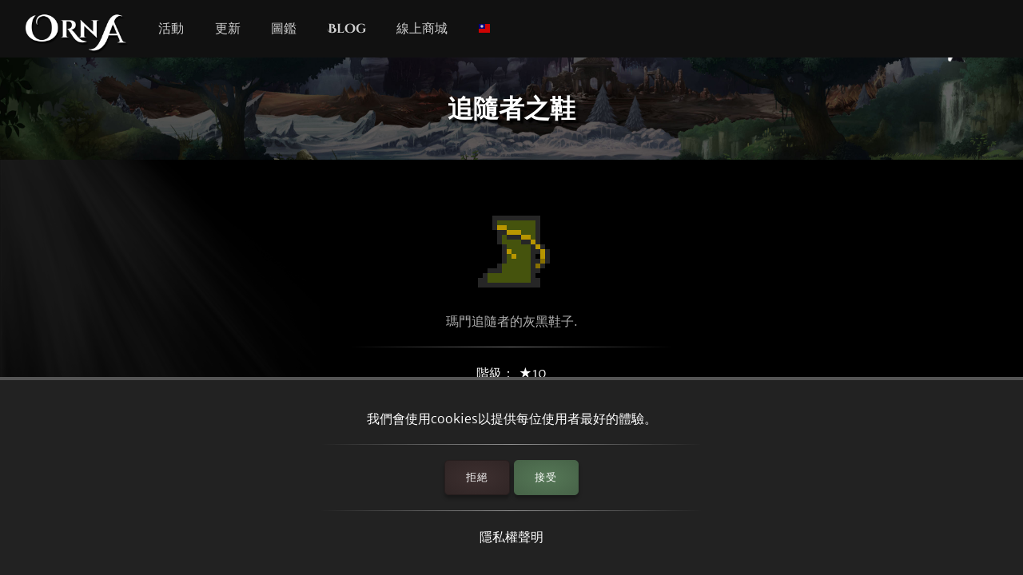

--- FILE ---
content_type: text/html; charset=utf-8
request_url: https://playorna.com/codex/items/acolyte-shoes/?lang=zh-hant
body_size: 2406
content:
<!doctype html>
<html lang="zh-hant">


<head>
	
	<meta name="google-site-verification" content="uBSAwQ1WFIIyInSl2ELElKwJpWOWjKVhb82XIpgHa5Q" />

	<meta name="viewport" content="width=device-width, initial-scale=1, user-scalable=no">
	<meta http-equiv="Content-Type" content="text/html; charset=utf-8" />
	<meta name="robots" content="index,follow" />
	<meta name="theme-color" content="#000" />
	<meta name="description" content="追隨者之鞋: 瑪門追隨者的灰黑鞋子." />
	<meta name="keywords" content="追隨者之鞋,GPS MMO, Location based, RPG, MMORPG, Android, mobile game, geolocation game" />

	
	<meta property="og:title" content="追隨者之鞋 - Orna RPG Series" />
	<meta property="og:description"
		content="追隨者之鞋: 瑪門追隨者的灰黑鞋子." />
	<meta property="og:image" content="https://playorna.com/static/" />
	

	<link rel="shortcut icon" href="https://playorna.com/static/img/favicon.png">
	<title>追隨者之鞋 / 圖鑑 / Orna RPG Series | New Old RPGs</title>

	<script>
		window.REALM = '';
		window.APP_VERSION = '';
		window.CONTENT_VERSION = '';
		window.STATIC_URL = '';
		window.LANG_CODE = 'zh-hant';
	</script>

	
	
	<link  rel="stylesheet" href="https://playorna.com/static/vendor-BbLJ9bNe.css" />
<link  rel="stylesheet" href="https://playorna.com/static/web-BZxCBmLY.css" />
<link  rel="stylesheet" href="https://playorna.com/static/fonts-D6dedz7N.css" />
<script type="module" crossorigin="" src="https://playorna.com/static/web-CINBgfHT.js"></script>
<link href="https://playorna.com/static/vendor-CEiNGCrD.js" type="text/javascript" crossorigin="anonymous" rel="modulepreload" as="script" />
<link href="https://playorna.com/static/modulepreload-polyfill-DyFFFdnM.js" type="text/javascript" crossorigin="anonymous" rel="modulepreload" as="script" />
</head>

<body>
	
	<nav id="nav">
		<a class="branding" href="/">
			<img title="Orna: A GPS RPG" src="https://playorna.com/static/img/orna2.png">
		</a>

		<a class="nav-item nav-item-desktop" href="/calendar/"> 活動</a>
		<a class="nav-item nav-item-desktop" href="/releases/"> 更新</a>
		<a class="nav-item nav-item-desktop" href="/codex/">圖鑑</a>
		<a class="nav-item nav-item-desktop" target="_blank" href="https://blog.ornarpg.com/">Blog</a>
		<a class="nav-item nav-item-desktop" target="_blank" href="https://merch.northernforge.com/"> 線上商城</a>
		<a class="nav-item nav-item-desktop nav-item-lang" id="nav-language-link"><img src="https://playorna.com/static/img/flags/taiwan.png"></a>

		<div class="mobile-menu-link" id="mobile-menu-link">
			<div class="mobile-menu-link-bar"></div>
			<div class="mobile-menu-link-bar"></div>
			<div class="mobile-menu-link-bar"></div>
		</div>
	</nav>

	<div id="mobile-menu">
		<div class="mobile-menu-item"><a href="/calendar/">活動</a></div>
		<div class="mobile-menu-item"><a href="/releases/"> 更新</a></div>
		<div class="mobile-menu-item"><a href="/codex/"> 圖鑑</a></div>
		<div class="mobile-menu-item"><a target="_blank" href="https://blog.ornarpg.com/">Blog</a></div>
		<div class="mobile-menu-item"><a target="_blank" href="https://merch.northernforge.com/"> 線上商城</a></div>
		<div class="mobile-menu-item"><a target="_blank" href="https://play.google.com/store/apps/details?id=playorna.com.orna&utm_source=website&utm_medium=website&utm_campaign=website">Google Play</a></div>
		<div class="mobile-menu-item"><a target="_blank" href="https://apps.apple.com/us/app/orna-a-geo-rpg/id1451775309">Apple App Store</a></div>
	</div>

	<div id="language-menu">
		
			<div class="language-menu-item"><a href="?lang=en">
				<img src="https://playorna.com/static/img/flags/us.png">
				English
			</a></div>
		
			<div class="language-menu-item"><a href="?lang=en-gb">
				<img src="https://playorna.com/static/img/flags/uk.png">
				English (UK)
			</a></div>
		
			<div class="language-menu-item"><a href="?lang=en-ca">
				<img src="https://playorna.com/static/img/flags/canada.png">
				English (CA)
			</a></div>
		
			<div class="language-menu-item"><a href="?lang=en-au">
				<img src="https://playorna.com/static/img/flags/australia.png">
				English (AU)
			</a></div>
		
			<div class="language-menu-item"><a href="?lang=fr">
				<img src="https://playorna.com/static/img/flags/france.png">
				Français
			</a></div>
		
			<div class="language-menu-item"><a href="?lang=es">
				<img src="https://playorna.com/static/img/flags/spain.png">
				Español
			</a></div>
		
			<div class="language-menu-item"><a href="?lang=de">
				<img src="https://playorna.com/static/img/flags/germany.png">
				Deutsch
			</a></div>
		
			<div class="language-menu-item"><a href="?lang=ru">
				<img src="https://playorna.com/static/img/flags/russia.png">
				Русский
			</a></div>
		
			<div class="language-menu-item"><a href="?lang=pt-br">
				<img src="https://playorna.com/static/img/flags/brasil.png">
				Português
			</a></div>
		
			<div class="language-menu-item"><a href="?lang=id">
				<img src="https://playorna.com/static/img/flags/indonesia.png">
				Bahasa Indonesia
			</a></div>
		
			<div class="language-menu-item"><a href="?lang=zh-hant">
				<img src="https://playorna.com/static/img/flags/taiwan.png">
				繁體中文
			</a></div>
		
			<div class="language-menu-item"><a href="?lang=zh-hans">
				<img src="https://playorna.com/static/img/flags/china.png">
				简体中文
			</a></div>
		
			<div class="language-menu-item"><a href="?lang=pl">
				<img src="https://playorna.com/static/img/flags/poland.png">
				Polski
			</a></div>
		
			<div class="language-menu-item"><a href="?lang=ro">
				<img src="https://playorna.com/static/img/flags/romania.png">
				Română
			</a></div>
		
			<div class="language-menu-item"><a href="?lang=hu">
				<img src="https://playorna.com/static/img/flags/hungary.png">
				Magyar
			</a></div>
		
			<div class="language-menu-item"><a href="?lang=uk">
				<img src="https://playorna.com/static/img/flags/ukraine.png">
				Українська мова
			</a></div>
		
			<div class="language-menu-item"><a href="?lang=it">
				<img src="https://playorna.com/static/img/flags/italy.png">
				Italiano
			</a></div>
		
			<div class="language-menu-item"><a href="?lang=cs">
				<img src="https://playorna.com/static/img/flags/czech.png">
				Čeština
			</a></div>
		
			<div class="language-menu-item"><a href="?lang=ko">
				<img src="https://playorna.com/static/img/flags/korea.png">
				한국어
			</a></div>
		
			<div class="language-menu-item"><a href="?lang=vi">
				<img src="https://playorna.com/static/img/flags/vietnam.png">
				Tiếng Việt
			</a></div>
		
			<div class="language-menu-item"><a href="?lang=nl">
				<img src="https://playorna.com/static/img/flags/netherlands.png">
				Nederlands
			</a></div>
		
			<div class="language-menu-item"><a href="?lang=ja">
				<img src="https://playorna.com/static/img/flags/japan.png">
				日本語
			</a></div>
		
			<div class="language-menu-item"><a href="?lang=nb">
				<img src="https://playorna.com/static/img/flags/norway.png">
				Norsk bokmål
			</a></div>
		
	</div>

	<div class="hero smaller">
		<h1 class="herotext">追隨者之鞋</h1>
	</div>

	<div id="cookie-banner">
		<div class="wraps">
			我們會使用cookies以提供每位使用者最好的體驗。
			<hr>
			<div>
				<a id="cookie-banner-decline" class="button" target="_blank" href="#">拒絕</a>
				<a id="cookie-banner-accept" class="button button-cta" target="_blank" href="#">接受</a>
			</div>
			<hr>
			<a target="_blank" href="/privacy/">隱私權聲明</a>
		</div>
	</div>

	
	<div class="wraps">
		
	<div class="page">
		<div class="codex-page">
			<div class="codex-page-icon">
				<img class="common" src="https://playorna.com/static/img/armor/acolyte_boots.png">
			</div>

			<pre class="codex-page-description">瑪門追隨者的灰黑鞋子.</pre>
			<hr>

			

			<div class="codex-page-meta">
				階級： &#9733;10
			</div>

			<div class="codex-page-meta">
				稀有度： <span class="common-text">普通</span>
			</div>

			<div class="codex-page-meta">
				可使用於： 法師系
			</div>

			
			<div class="codex-page-meta">
				部位： 腿部
			</div>
			

			

			
			<hr>
			<div>
				
				
				<div class="codex-page-tag">
					✓ 箱子掉落
				</div>
				
				
			</div>
			

			<div class="codex-stats">
				
				
				
				<div class="codex-stat">
					物防： 95
				</div>
				
				
				<div class="codex-stat">
					魔防： 242
				</div>
				
				
				
				
				
				
				
				
				
				
				
			</div>

			

			

			
				<hr>
				<h4>掉落來源：</h4>

				
					<div>
						
							<a class="drop" href="/codex/monsters/mammon-acolyte/">
								<img src="https://playorna.com/static/img/monsters/mammon_acolyte.png">
								<span>瑪門追隨者</span>
							</a>
						
					</div>
				

				
			

			
				<hr>
				<h4>升級素材：</h4>

				
					<div>
						<a class="drop" href="/codex/items/silver/">
							<img src="https://playorna.com/static/img/materials/silver.png">
							<span>銀</span>
						</a>
					</div>
				
					<div>
						<a class="drop" href="/codex/items/runestone/">
							<img src="https://playorna.com/static/img/materials/runestone.png">
							<span>符文石</span>
						</a>
					</div>
				
					<div>
						<a class="drop" href="/codex/items/leather/">
							<img src="https://playorna.com/static/img/materials/leather.png">
							<span>皮革</span>
						</a>
					</div>
				
			

		</div>
		<a href="/codex/items/" class="codex-link">
			&larr; 返回
		</a>
	</div>

	</div>
	

	<footer>
		<div class="footer-column">
			<a class="footer-link" href="/">首頁</a>
			<a class="footer-link" href="/calendar/">活動時程</a>
			<a class="footer-link" href="/releases/">發佈版本說明</a>
			<a class="footer-link" href="/travelers-guild/">旅行者公會</a>
			<a class="footer-link" target="_blank" href="https://blog.ornarpg.com/">Blog</a>
			<a class="footer-link" target="_blank" href="https://merch.northernforge.com/">線上商城</a>
		</div>

		<div class="footer-column">

			<a class="footer-link" target="_blank" href="https://www.reddit.com/r/OrnaRPG/">Reddit</a>
			<a class="footer-link" target="_blank" href="https://www.facebook.com/ornarpg/">Facebook</a>
			<a class="footer-link" target="_blank" href="https://www.twitter.com/OrnaRPG/">Twitter</a>

			<div class="sep"></div>

			<a class="footer-link" href="/terms/">使用條款</a>
			<a class="footer-link" href="/privacy/">隱私權聲明</a>
			<a class="footer-link" href="/attributions/">貢獻</a>

			<div class="sep"></div>

			<div>&copy; 2026 <a href="https://northernforge.com" target="_blank">Northern Forge Studios Inc</a></div>

			<div class="sep"></div>
			<div>Made in 加拿大 &#127809;</div>

			<div class="footer-ctas">
				<a target="_blank" title="Download from Google Play" href="https://play.google.com/store/apps/details?id=playorna.com.orna&utm_source=website&utm_medium=website&utm_campaign=website">
					<img class="google-play-badge" src="https://playorna.com/static/img/google-play-badge.png">
				</a>
	
				<a target="_blank" title="Download from the App Store" href="https://apps.apple.com/us/app/orna-a-geo-rpg/id1451775309">
					<img class="google-play-badge" src="https://playorna.com/static/img/app-store-badge.png">
				</a>
			</div>

			<div class="sep"></div>

			<a href="https://northernforge.com" target="_blank">
				<img src="https://playorna.com/static/img/northern_forge_small.png">
			</a>
		</div>
	</footer>

	<script async src="https://www.googletagmanager.com/gtag/js?id=G-3WHS7L428Y"></script>
	
</body>

</html>
